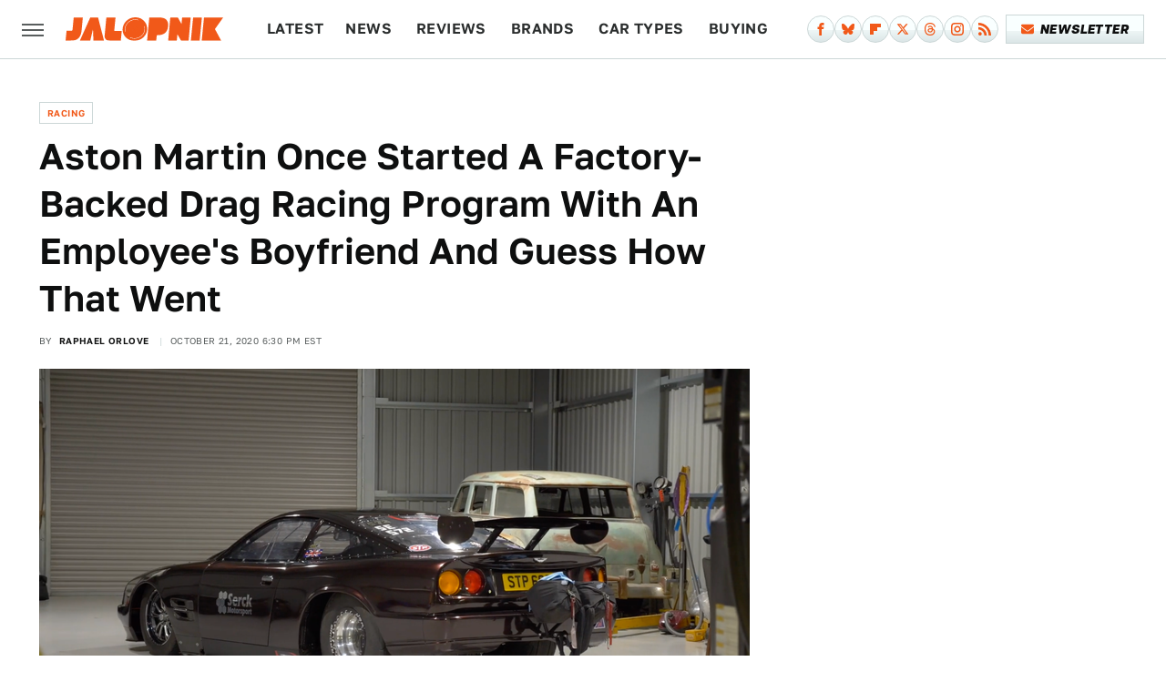

--- FILE ---
content_type: text/html;charset=UTF-8
request_url: https://www.jalopnik.com/aston-martin-once-started-a-factory-backed-drag-racing-1845443351/
body_size: 16610
content:
<!DOCTYPE html>
<html xmlns="http://www.w3.org/1999/xhtml" lang="en-US">
<head>
            
        <script type="text/javascript" async="async" data-noptimize="1" data-cfasync="false" src="https://scripts.mediavine.com/tags/jalopnik.js"></script>            <link rel="preload" href="/wp-content/themes/unified/css/article.jalopnik.min.css?design=3&v=1769008544" as="style"><link rel="preload" href="https://www.jalopnik.com/jalopnik/images/vjubjpq1fy0wkkwxprzr.jpg" as="image">
<link class="preloadFont" rel="preload" href="https://www.jalopnik.com/font/golos-text-regular.woff2" as="font" crossorigin>
<link class="preloadFont" rel="preload" href="https://www.jalopnik.com/font/golos-text-semibold.woff2" as="font" crossorigin>
<link class="preloadFont" rel="preload" href="https://www.jalopnik.com/font/articulat-cf-heavy-italic.woff2" as="font" crossorigin>

        <link rel="stylesheet" type="text/css" href="/wp-content/themes/unified/css/article.jalopnik.min.css?design=3&v=1769008544" />
        <meta http-equiv="Content-Type" content="text/html; charset=utf8" />
        <meta name="viewport" content="width=device-width, initial-scale=1.0">
        <meta http-equiv="Content-Security-Policy" content="block-all-mixed-content" />
        <meta http-equiv="X-UA-Compatible" content="IE=10" />
        
        
                <meta name="robots" content="max-image-preview:large">
        <meta name="thumbnail" content="https://www.jalopnik.com/jalopnik/images/vjubjpq1fy0wkkwxprzr.jpg">
        <title>Aston Martin Once Started A Factory-Backed Drag Racing Program With An Employee's Boyfriend And Guess How That Went</title>
        <meta name='description' content="The current Aston Martin DBS is a V12 supercoupe of terrifying speed. Indeed, it is a twin-turbo V12 rocketsled with over 700 horsepower. And it is nothing next to this Aston Martin Vantage from the early &lsquo;90s, complete with a fantastic backstory and 2,800 horsepower." />
        <meta property="mrf:tags" content="Content Type:Legacy Article;Primary Category:Racing;Category:Racing;Headline Approver:Unknown;Trello Board:Legacy" />
        
                <meta property="og:site_name" content="Jalopnik" />
        <meta property="og:title" content="Aston Martin Once Started A Factory-Backed Drag Racing Program With An Employee's Boyfriend And Guess How That Went - Jalopnik">
        <meta property="og:image" content="https://www.jalopnik.com/jalopnik/images/vjubjpq1fy0wkkwxprzr.jpg" />
        <meta property="og:description" content="The current Aston Martin DBS is a V12 supercoupe of terrifying speed. Indeed, it is a twin-turbo V12 rocketsled with over 700 horsepower. And it is nothing next to this Aston Martin Vantage from the early &lsquo;90s, complete with a fantastic backstory and 2,800 horsepower.">
        <meta property="og:type" content="article">
        <meta property="og:url" content="https://www.jalopnik.com/aston-martin-once-started-a-factory-backed-drag-racing-1845443351/">
                <meta name="twitter:title" content="Aston Martin Once Started A Factory-Backed Drag Racing Program With An Employee's Boyfriend And Guess How That Went - Jalopnik">
        <meta name="twitter:description" content="The current Aston Martin DBS is a V12 supercoupe of terrifying speed. Indeed, it is a twin-turbo V12 rocketsled with over 700 horsepower. And it is nothing next to this Aston Martin Vantage from the early &lsquo;90s, complete with a fantastic backstory and 2,800 horsepower.">
        <meta name="twitter:site" content="@jalopnik">
        <meta name="twitter:card" content="summary_large_image">
        <meta name="twitter:image" content="https://www.jalopnik.com/jalopnik/images/vjubjpq1fy0wkkwxprzr.jpg">
            <meta property="article:published_time" content="2020-10-21T18:30:00-05:00" />
    <meta property="article:modified_time" content="2020-10-21T18:30:02-05:00" />
    <meta property="article:author" content="Raphael Orlove" />
        
        <link rel="shortcut icon" href="https://www.jalopnik.com/img/jalopnik-favicon.png">
        <link rel="icon" href="https://www.jalopnik.com/img/jalopnik-favicon.png">
        <link rel="canonical" href="https://www.jalopnik.com/aston-martin-once-started-a-factory-backed-drag-racing-1845443351/"/>
        <link rel="alternate" type="application/rss+xml" title="Racing - Jalopnik" href="https://www.jalopnik.com/category/racing/feed/" />

        
        <script type="application/ld+json">{"@context":"http:\/\/schema.org","@type":"Article","mainEntityOfPage":{"@type":"WebPage","@id":"https:\/\/www.jalopnik.com\/aston-martin-once-started-a-factory-backed-drag-racing-1845443351\/","url":"https:\/\/www.jalopnik.com\/aston-martin-once-started-a-factory-backed-drag-racing-1845443351\/","breadcrumb":{"@type":"BreadcrumbList","itemListElement":[{"@type":"ListItem","position":1,"item":{"@id":"https:\/\/www.jalopnik.com\/category\/racing\/","name":"Racing"}}]}},"headline":"Aston Martin Once Started A Factory-Backed Drag Racing Program With An Employee&rsquo;s Boyfriend And Guess How That Went","image":{"@type":"ImageObject","url":"https:\/\/www.jalopnik.com\/jalopnik\/images\/vjubjpq1fy0wkkwxprzr.jpg"},"datePublished":"2020-10-21T18:30:00-05:00","dateModified":"2020-10-21T18:30:02-05:00","author":[{"@type":"Person","name":"Raphael Orlove","url":"https:\/\/www.jalopnik.com\/author\/orlove"}],"publisher":{"@type":"Organization","address":{"@type":"PostalAddress","streetAddress":"11787 Lantern Road #201","addressLocality":"Fishers","addressRegion":"IN","postalCode":"46038","addressCountry":"US"},"contactPoint":{"@type":"ContactPoint","telephone":"(908) 514-8038","contactType":"customer support","email":"staff@jalopnik.com"},"publishingPrinciples":"https:\/\/www.jalopnik.com\/policies\/","@id":"https:\/\/www.jalopnik.com\/","name":"Jalopnik","url":"https:\/\/www.jalopnik.com\/","logo":{"@type":"ImageObject","url":"https:\/\/www.jalopnik.com\/img\/jalopnik-meta-image-1280x720.png","caption":"Jalopnik Logo"},"description":"From cars to motorcycles, Jalopnik is your go-to site covering everything with an engine\u2014including automotive news, buying guides, and expert commentary from our staff.","sameAs":["https:\/\/www.facebook.com\/jalopnik","https:\/\/bsky.app\/profile\/jalopnik.bsky.social","https:\/\/flipboard.com\/@Jalopnik","https:\/\/twitter.com\/jalopnik","https:\/\/threads.net\/@jalopnik","https:\/\/www.instagram.com\/Jalopnik","https:\/\/subscribe.jalopnik.com\/newsletter"]},"description":"The current Aston Martin DBS is a V12 supercoupe of terrifying speed. Indeed, it is a twin-turbo V12 rocketsled with over 700 horsepower. And it is nothing next to this Aston Martin Vantage from the early &amp;lsquo;90s, complete with a fantastic backstory and 2,800 horsepower."}</script>
                </head>
<body>
<div id="wrapper">
    <div class="page-wrap">
        <header id="header" class="">
            <div class="nav-drop">
                <div class="jcf-scrollable">
                    <div class="aside-holder">
                                    <nav id="aside-nav">
                <div class="nav-top">
                    <div class="logo">
                        <a href="/" class="logo-holder">
                            <img src="https://www.jalopnik.com/img/jalopnik-RGB-logo-color.svg" alt="Jalopnik" width="173" height="26">
                        </a>
                        <a href="#" class="nav-opener close"></a>
                    </div>
                </div>
                
                <ul class="main-nav"><li class="navlink navlink-latest"><a href="/latest/?q=latest">Latest</a></li><li class="navlink navlink-news"><a href="/category/news/">News</a></li><li class="navlink navlink-reviews"><a href="/category/reviews/">Reviews</a><input type="checkbox" id="subnav-button-reviews"><label for="subnav-button-reviews"></label><ul class="main-nav"><li class="subnavlink navlink-first-drive"><a href="/category/first-drive/">First Drive</a></li></ul></li><li class="navlink navlink-brands"><a href="/category/brands/">Brands</a><input type="checkbox" id="subnav-button-brands"><label for="subnav-button-brands"></label><ul class="main-nav"><li class="subnavlink navlink-audi"><a href="/category/audi/">Audi</a></li><li class="subnavlink navlink-bmw"><a href="/category/bmw/">BMW</a></li><li class="subnavlink navlink-chevrolet"><a href="/category/chevrolet/">Chevrolet</a></li><li class="subnavlink navlink-ford"><a href="/category/ford/">Ford</a></li><li class="subnavlink navlink-honda"><a href="/category/honda/">Honda</a></li><li class="subnavlink navlink-hyundai"><a href="/category/hyundai/">Hyundai</a></li><li class="subnavlink navlink-porsche"><a href="/category/porsche/">Porsche</a></li><li class="subnavlink navlink-subaru"><a href="/category/subaru/">Subaru</a></li><li class="subnavlink navlink-tesla"><a href="/category/tesla/">Tesla</a></li><li class="subnavlink navlink-toyota"><a href="/category/toyota/">Toyota</a></li><li class="subnavlink navlink-volkswagen"><a href="/category/volkswagen/">Volkswagen</a></li></ul></li><li class="navlink navlink-car-types"><a href="/category/car-types/">Car Types</a><input type="checkbox" id="subnav-button-car-types"><label for="subnav-button-car-types"></label><ul class="main-nav"><li class="subnavlink navlink-suvs-and-crossovers"><a href="/category/suvs-and-crossovers/">SUVs and Crossovers</a></li><li class="subnavlink navlink-sedans"><a href="/category/sedans/">Sedans</a></li><li class="subnavlink navlink-sports-cars"><a href="/category/sports-cars/">Sports Cars</a></li><li class="subnavlink navlink-convertibles"><a href="/category/convertibles/">Convertibles</a></li><li class="subnavlink navlink-coupes"><a href="/category/coupes/">Coupes</a></li><li class="subnavlink navlink-truck-yeah"><a href="/category/truck-yeah/">Trucks</a></li><li class="subnavlink navlink-hatchbacks-minivans-vans"><a href="/category/hatchbacks-minivans-vans/">Hatchbacks, Minivans and Vans</a></li><li class="subnavlink navlink-evs-and-hybrids"><a href="/category/evs-and-hybrids/">EVs and Hybrids</a></li></ul></li><li class="navlink navlink-car-buying"><a href="/category/car-buying/">Buying</a><input type="checkbox" id="subnav-button-car-buying"><label for="subnav-button-car-buying"></label><ul class="main-nav"><li class="subnavlink navlink-car-buying-advice"><a href="/category/car-buying-advice/">Advice</a></li><li class="subnavlink navlink-found-for-sale"><a href="/category/found-for-sale/">Found For Sale</a></li></ul></li><li class="navlink navlink-car-culture"><a href="/category/car-culture/">Culture</a><input type="checkbox" id="subnav-button-car-culture"><label for="subnav-button-car-culture"></label><ul class="main-nav"><li class="subnavlink navlink-car-design"><a href="/category/car-design/">Car Design</a></li><li class="subnavlink navlink-concept-cars"><a href="/category/concept-cars/">Concept Cars</a></li><li class="subnavlink navlink-crashes"><a href="/category/crashes/">Crashes and Safety</a></li><li class="subnavlink navlink-crime"><a href="/category/crime/">Crime</a></li><li class="subnavlink navlink-jalopnik-explains"><a href="/category/jalopnik-explains/">Jalopnik Explains</a></li><li class="subnavlink navlink-jalopnik-investigates"><a href="/category/jalopnik-investigates/">Jalopnik Investigates</a></li><li class="subnavlink navlink-nice-price-or-no-dice"><a href="/category/nice-price-or-no-dice/">Nice Price or No Dice</a></li><li class="subnavlink navlink-nostalgia-you-can-taste"><a href="/category/nostalgia-you-can-taste/">Nostalgia You Can Taste</a></li><li class="subnavlink navlink-the-morning-shift"><a href="/category/the-morning-shift/">The Morning Shift</a></li><li class="subnavlink navlink-year-in-review"><a href="/category/year-in-review/">Year In Review</a></li><li class="subnavlink navlink-entertainment"><a href="/category/entertainment/">Entertainment</a></li><li class="subnavlink navlink-wrenching"><a href="/category/wrenching/">Wrenching</a></li><li class="subnavlink navlink-unpaved"><a href="/category/unpaved/">Unpaved</a></li></ul></li><li class="navlink navlink-tech"><a href="/category/tech/">Tech</a></li><li class="navlink navlink-beyond-cars"><a href="/category/beyond-cars/">Beyond Cars</a><input type="checkbox" id="subnav-button-beyond-cars"><label for="subnav-button-beyond-cars"></label><ul class="main-nav"><li class="subnavlink navlink-motorcycles"><a href="/category/motorcycles/">Motorcycles</a></li><li class="subnavlink navlink-spacelopnik"><a href="/category/spacelopnik/">Spacelopnik</a></li><li class="subnavlink navlink-transportation"><a href="/category/transportation/">Transportation</a></li></ul></li><li class="navlink navlink-racing"><a href="/category/racing/">Racing</a></li><li class="navlink navlink-events"><a href="/category/events/">Events</a><input type="checkbox" id="subnav-button-events"><label for="subnav-button-events"></label><ul class="main-nav"><li class="subnavlink navlink-ces"><a href="/category/ces/">CES</a></li><li class="subnavlink navlink-sema"><a href="/category/sema/">SEMA</a></li><li class="subnavlink navlink-detroit-auto-show"><a href="/category/detroit-auto-show/">Detroit Auto Show</a></li><li class="subnavlink navlink-frankfurt-auto-show"><a href="/category/frankfurt-auto-show/">Frankfurt Auto Show</a></li><li class="subnavlink navlink-geneva-auto-show"><a href="/category/geneva-auto-show/">Geneva Auto Show</a></li><li class="subnavlink navlink-la-auto-show"><a href="/category/la-auto-show/">LA Auto Show</a></li><li class="subnavlink navlink-new-york-auto-show"><a href="/category/new-york-auto-show/">New York Auto Show</a></li><li class="subnavlink navlink-tokyo-auto-show"><a href="/category/tokyo-auto-show/">Tokyo Auto Show</a></li><li class="subnavlink navlink-rebelle-rally"><a href="/category/rebelle-rally/">Rebelle Rally</a></li></ul></li><li class="navlink navlink-qotd"><a href="/category/qotd/">QOTD</a></li><li class="navlink navlink-features"><a href="/category/features/">Features</a></li></ul>        <ul class="social-buttons">
            <li><a href="http://www.facebook.com/jalopnik" target="_blank" title="Facebook" aria-label="Facebook"><svg class="icon"><use xlink:href="#facebook"></use></svg></a></li><li><a href="https://bsky.app/profile/jalopnik.bsky.social" target="_blank" title="Bluesky" aria-label="Bluesky"><svg class="icon"><use xlink:href="#bluesky"></use></svg></a></li><li><a href="https://flipboard.com/@Jalopnik" target="_blank" title="Flipboard" aria-label="Flipboard"><svg class="icon"><use xlink:href="#flipboard"></use></svg></a></li><li><a href="https://twitter.com/jalopnik" target="_blank" title="Twitter" aria-label="Twitter"><svg class="icon"><use xlink:href="#twitter"></use></svg></a></li><li><a href="https://www.threads.net/@jalopnik" target="_blank" title="Threads" aria-label="Threads"><svg class="icon"><use xlink:href="#threads"></use></svg></a></li><li><a href="https://www.instagram.com/Jalopnik" target="_blank" title="Instagram" aria-label="Instagram"><svg class="icon"><use xlink:href="#instagram"></use></svg></a></li><li><a href="/feed/" target="_blank" title="RSS" aria-label="RSS"><svg class="icon"><use xlink:href="#rss"></use></svg></a></li>
            
            <li class="menu-btn newsletter-btn"><a href="https://subscribe.jalopnik.com/newsletter?utm_source=jalopnik&utm_medium=side-nav" target="_blank" title="Newsletter" aria-label="Newsletter"><svg class="icon"><use xlink:href="#revue"></use></svg>Newsletter</a></li>
        </ul>            <ul class="info-links">
                <li class="info-link first-info-link"><a href="/about/">About</a></li>
                <li class="info-link"><a href="/policies/">Editorial Policies</a></li>
                <li class="info-link"><a href="/reviews-policy-guidelines/">Reviews Policy</a></li>
                
                <li class="info-link"><a href="https://www.jalopnik.com/privacy-policy/" target="_blank">Privacy Policy</a></a>
                <li class="info-link"><a href="https://www.static.com/terms" target="_blank">Terms of Use</a></li>
            </ul>
            </nav>                        <div class="nav-bottom">
                            <span class="copyright-info">&copy; 2026                                <a href="https://www.static.com/" target="_blank">Static Media</a>. All Rights Reserved
                            </span>
                        </div>
                    </div>
                </div>
            </div>
            <div id="bg"></div>
         
            <div id="header-container">
                <div id="hamburger-holder">
                    <div class="hamburger nav-opener"></div>
                </div>

                    <div id="logo" class="top-nav-standard">
        <a href="/"><img src="https://www.jalopnik.com/img/jalopnik-RGB-logo-color.svg" alt="Jalopnik" width="173" height="26"></a>
    </div>
                <div id="logo-icon" class="top-nav-scrolled">
                    <a href="/" >
                        <img src="https://www.jalopnik.com/img/jalopnik-RGB-icon-color.svg" alt="Jalopnik" width="24" height="40">                    </a>
                </div>

                <div id="top-nav-title" class="top-nav-scrolled">Aston Martin Once Started A Factory-Backed Drag Racing Program With An Employee's Boyfriend And Guess How That Went</div>

                            <div id="top-nav" class="top-nav-standard">
                <nav id="top-nav-holder">
                    
                    <a href="/latest/?q=latest" class="navlink-latest">Latest</a><a href="/category/news/" class="navlink-news">News</a>
<a href="/category/reviews/" class="navlink-reviews">Reviews</a>
<a href="/category/brands/" class="navlink-brands">Brands</a>
<a href="/category/car-types/" class="navlink-car-types">Car Types</a>
<a href="/category/car-buying/" class="navlink-car-buying">Buying</a>
<a href="/category/car-culture/" class="navlink-car-culture">Culture</a>
<a href="/category/tech/" class="navlink-tech">Tech</a>
<a href="/category/beyond-cars/" class="navlink-beyond-cars">Beyond Cars</a>
<a href="/category/racing/" class="navlink-racing">Racing</a>
<a href="/category/qotd/" class="navlink-qotd">QOTD</a>
<a href="/category/features/" class="navlink-features">Features</a>

                </nav>
            </div>                <svg width="0" height="0" class="hidden">
            <symbol version="1.1" xmlns="http://www.w3.org/2000/svg" viewBox="0 0 16 16" id="rss">
    <path d="M2.13 11.733c-1.175 0-2.13 0.958-2.13 2.126 0 1.174 0.955 2.122 2.13 2.122 1.179 0 2.133-0.948 2.133-2.122-0-1.168-0.954-2.126-2.133-2.126zM0.002 5.436v3.067c1.997 0 3.874 0.781 5.288 2.196 1.412 1.411 2.192 3.297 2.192 5.302h3.080c-0-5.825-4.739-10.564-10.56-10.564zM0.006 0v3.068c7.122 0 12.918 5.802 12.918 12.932h3.076c0-8.82-7.176-16-15.994-16z"></path>
</symbol>
        <symbol xmlns="http://www.w3.org/2000/svg" viewBox="0 0 512 512" id="twitter">
    <path d="M389.2 48h70.6L305.6 224.2 487 464H345L233.7 318.6 106.5 464H35.8L200.7 275.5 26.8 48H172.4L272.9 180.9 389.2 48zM364.4 421.8h39.1L151.1 88h-42L364.4 421.8z"></path>
</symbol>
        <symbol xmlns="http://www.w3.org/2000/svg" viewBox="0 0 32 32" id="facebook">
    <path d="M19 6h5V0h-5c-3.86 0-7 3.14-7 7v3H8v6h4v16h6V16h5l1-6h-6V7c0-.542.458-1 1-1z"></path>
</symbol>
        <symbol xmlns="http://www.w3.org/2000/svg" viewBox="0 0 14 14" id="flipboard">
    <path d="m 6.9999999,0.99982 5.9993001,0 0,1.99835 0,1.99357 -1.993367,0 -1.9980673,0 -0.014998,1.99357 -0.01,1.99835 -1.9980669,0.01 -1.9933674,0.0146 -0.014998,1.99835 -0.01,1.99357 -1.9834686,0 -1.9836686,0 0,-6.00006 0,-5.99994 5.9992001,0 z"></path>
</symbol>
        <symbol viewBox="0 0 24 24" xmlns="http://www.w3.org/2000/svg" id="instagram">
    <path d="M17.3183118,0.0772036939 C18.5358869,0.132773211 19.3775594,0.311686093 20.156489,0.614412318 C20.9357539,0.917263935 21.5259307,1.30117806 22.1124276,1.88767349 C22.6988355,2.47414659 23.0827129,3.06422396 23.3856819,3.84361655 C23.688357,4.62263666 23.8672302,5.46418415 23.9227984,6.68172489 C23.9916356,8.19170553 24,8.72394829 24,11.9999742 C24,15.2760524 23.9916355,15.808302 23.9227954,17.3182896 C23.8672306,18.5358038 23.6883589,19.3773584 23.3855877,20.1566258 C23.0826716,20.9358162 22.6987642,21.5259396 22.1124276,22.1122749 C21.5259871,22.6987804 20.9357958,23.0827198 20.1563742,23.3856323 C19.3772192,23.6883583 18.5357324,23.8672318 17.3183209,23.9227442 C15.8086874,23.9916325 15.2765626,24 12,24 C8.72343739,24 8.19131258,23.9916325 6.68172382,23.9227463 C5.46426077,23.8672314 4.62270711,23.6883498 3.84342369,23.3855738 C3.0641689,23.0827004 2.47399369,22.6987612 1.88762592,22.1123283 C1.30117312,21.525877 0.91721975,20.9357071 0.614318116,20.1563835 C0.311643016,19.3773633 0.132769821,18.5358159 0.0772038909,17.3183251 C0.0083529426,15.8092887 0,15.2774634 0,11.9999742 C0,8.7225328 0.00835296697,8.19071076 0.0772047368,6.68165632 C0.132769821,5.46418415 0.311643016,4.62263666 0.614362729,3.84350174 C0.91719061,3.06430165 1.30113536,2.4741608 1.88757245,1.88772514 C2.47399369,1.30123879 3.0641689,0.917299613 3.84345255,0.614414972 C4.62236201,0.311696581 5.46409415,0.132773979 6.68163888,0.0772035898 C8.19074867,0.00835221992 8.72252573,0 12,0 C15.2774788,0 15.8092594,0.00835235053 17.3183118,0.0772036939 Z M12,2.66666667 C8.75959504,2.66666667 8.26400713,2.67445049 6.80319929,2.74109814 C5.87614637,2.78341009 5.31952221,2.90172878 4.80947575,3.09995521 C4.37397765,3.26922052 4.09725505,3.44924273 3.77324172,3.77329203 C3.44916209,4.09737087 3.26913181,4.37408574 3.09996253,4.80937168 C2.90169965,5.31965737 2.78340891,5.87618164 2.74109927,6.80321713 C2.67445122,8.26397158 2.66666667,8.75960374 2.66666667,11.9999742 C2.66666667,15.2403924 2.67445121,15.7360281 2.74109842,17.1967643 C2.78340891,18.1238184 2.90169965,18.6803426 3.09990404,19.1904778 C3.26914133,19.6259017 3.44919889,19.9026659 3.77329519,20.2267614 C4.09725505,20.5507573 4.37397765,20.7307795 4.80932525,20.8999863 C5.31971515,21.0982887 5.87621193,21.2165784 6.80323907,21.2588497 C8.26460439,21.3255353 8.76051223,21.3333333 12,21.3333333 C15.2394878,21.3333333 15.7353956,21.3255353 17.1968056,21.2588476 C18.123775,21.216579 18.6802056,21.0982995 19.1905083,20.9000309 C19.6260288,20.7307713 19.9027426,20.5507596 20.2267583,20.226708 C20.5507492,19.9027179 20.7308046,19.6259456 20.9000375,19.1906283 C21.0983009,18.6803412 21.2165908,18.1238118 21.2588986,17.196779 C21.3255376,15.7350718 21.3333333,15.2390126 21.3333333,11.9999742 C21.3333333,8.76098665 21.3255376,8.26493375 21.2589016,6.80323567 C21.2165911,5.87618164 21.0983004,5.31965737 20.9001178,4.80957831 C20.7308131,4.37403932 20.550774,4.09729207 20.2267583,3.77324038 C19.9027658,3.44924868 19.6260264,3.26922777 19.1905015,3.09996643 C18.6803988,2.90171817 18.1238378,2.78341062 17.1967608,2.74109868 C15.7359966,2.67445057 15.2404012,2.66666667 12,2.66666667 Z M12,18.2222222 C8.56356156,18.2222222 5.77777778,15.4364384 5.77777778,12 C5.77777778,8.56356156 8.56356156,5.77777778 12,5.77777778 C15.4364384,5.77777778 18.2222222,8.56356156 18.2222222,12 C18.2222222,15.4364384 15.4364384,18.2222222 12,18.2222222 Z M12,15.5555556 C13.9636791,15.5555556 15.5555556,13.9636791 15.5555556,12 C15.5555556,10.0363209 13.9636791,8.44444444 12,8.44444444 C10.0363209,8.44444444 8.44444444,10.0363209 8.44444444,12 C8.44444444,13.9636791 10.0363209,15.5555556 12,15.5555556 Z M18.2222222,7.11111111 C17.4858426,7.11111111 16.8888889,6.51415744 16.8888889,5.77777778 C16.8888889,5.04139811 17.4858426,4.44444444 18.2222222,4.44444444 C18.9586019,4.44444444 19.5555556,5.04139811 19.5555556,5.77777778 C19.5555556,6.51415744 18.9586019,7.11111111 18.2222222,7.11111111 Z"/>
</symbol>
         <symbol xmlns="http://www.w3.org/2000/svg" viewBox="0 0 448 512" id="linkedin">
    <path d="M100.3 448H7.4V148.9h92.9zM53.8 108.1C24.1 108.1 0 83.5 0 53.8a53.8 53.8 0 0 1 107.6 0c0 29.7-24.1 54.3-53.8 54.3zM447.9 448h-92.7V302.4c0-34.7-.7-79.2-48.3-79.2-48.3 0-55.7 37.7-55.7 76.7V448h-92.8V148.9h89.1v40.8h1.3c12.4-23.5 42.7-48.3 87.9-48.3 94 0 111.3 61.9 111.3 142.3V448z"/>
</symbol>
        <symbol xmlns="http://www.w3.org/2000/svg" viewBox="0 0 240.1 113.49" id="muckrack">
    <path class="b" d="M223.2,73.59c11.2-7.6,16.8-20.3,16.9-33.3C240.1,20.39,226.8.09,199.4.09c-8.35-.1-18.27-.1-28.14-.07-9.86.02-19.66.07-27.76.07v113.4h29.6v-35h17l17.1,35h30.6l.8-5-18.7-33.4c2.5-.8,3.3-1.5,3.3-1.5ZM199,54.29h-25.8v-29.7h25.8c8.4,0,12.3,7.4,12.3,14.6s-4.1,15.1-12.3,15.1Z"/><polygon class="b" points="0 .14 10.9 .14 64.5 49.24 117.9 .14 129.3 .14 129.3 113.34 99.7 113.34 99.7 54.24 66.1 83.74 62.7 83.74 29.6 54.24 29.6 113.34 0 113.34 0 .14"/>
</symbol>
        <symbol xmlns="http://www.w3.org/2000/svg" viewBox="7 2 2 12" id="youtube">
    <path d="M15.841 4.8c0 0-0.156-1.103-0.637-1.587-0.609-0.637-1.291-0.641-1.603-0.678-2.237-0.163-5.597-0.163-5.597-0.163h-0.006c0 0-3.359 0-5.597 0.163-0.313 0.038-0.994 0.041-1.603 0.678-0.481 0.484-0.634 1.587-0.634 1.587s-0.159 1.294-0.159 2.591v1.213c0 1.294 0.159 2.591 0.159 2.591s0.156 1.103 0.634 1.588c0.609 0.637 1.409 0.616 1.766 0.684 1.281 0.122 5.441 0.159 5.441 0.159s3.363-0.006 5.6-0.166c0.313-0.037 0.994-0.041 1.603-0.678 0.481-0.484 0.637-1.588 0.637-1.588s0.159-1.294 0.159-2.591v-1.213c-0.003-1.294-0.162-2.591-0.162-2.591zM6.347 10.075v-4.497l4.322 2.256-4.322 2.241z"></path>
</symbol>
        <symbol xmlns="http://www.w3.org/2000/svg" viewBox="0 0 512 512" id="pinterest">
    <g>
    <path d="M220.646,338.475C207.223,408.825,190.842,476.269,142.3,511.5
            c-14.996-106.33,21.994-186.188,39.173-270.971c-29.293-49.292,3.518-148.498,65.285-124.059
            c76.001,30.066-65.809,183.279,29.38,202.417c99.405,19.974,139.989-172.476,78.359-235.054
            C265.434-6.539,95.253,81.775,116.175,211.161c5.09,31.626,37.765,41.22,13.062,84.884c-57.001-12.65-74.005-57.6-71.822-117.533
            c3.53-98.108,88.141-166.787,173.024-176.293c107.34-12.014,208.081,39.398,221.991,140.376
            c15.67,113.978-48.442,237.412-163.23,228.529C258.085,368.704,245.023,353.283,220.646,338.475z">
    </path>
    </g>
</symbol>
        <symbol xmlns="http://www.w3.org/2000/svg" viewBox="0 0 32 32" id="tiktok">
    <path d="M 22.472559,-3.8146973e-6 C 23.000559,4.5408962 25.535059,7.2481962 29.941559,7.5361962 v 5.1073998 c -2.5536,0.2496 -4.7905,-0.5856 -7.3922,-2.1601 v 9.5523 c 0,12.1348 -13.2292004,15.927 -18.5478004,7.2291 -3.4177,-5.597 -1.3248,-15.4181 9.6387004,-15.8117 v 5.3857 c -0.8352,0.1344 -1.728,0.3456 -2.5441,0.6241 -2.4384004,0.8256 -3.8209004,2.3712 -3.4369004,5.0977 0.7392,5.2226 10.3204004,6.7682 9.5235004,-3.4369 V 0.00959619 h 5.2898 z" />
</symbol>
        <symbol xmlns="http://www.w3.org/2000/svg" viewBox="0 0 32 32" id="twitch">
    <path d="M3 0l-3 5v23h8v4h4l4-4h5l9-9v-19h-27zM26 17l-5 5h-5l-4 4v-4h-6v-18h20v13z"></path><path d="M19 8h3v8h-3v-8z"></path><path d="M13 8h3v8h-3v-8z"></path>
</symbol>
        <symbol xmlns="http://www.w3.org/2000/svg" viewBox="0 0 512.016 512.016" id="snapchat" >
    <g>
        <g>
            <path d="M500.459,375.368c-64.521-10.633-93.918-75.887-97.058-83.294c-0.06-0.145-0.307-0.666-0.375-0.819
                c-3.234-6.571-4.036-11.904-2.347-15.838c3.388-8.013,17.741-12.553,26.931-15.462c2.586-0.836,5.009-1.604,6.938-2.372
                c18.586-7.339,27.913-16.717,27.716-27.895c-0.179-8.866-7.134-17.007-17.434-20.651c-3.55-1.485-7.774-2.295-11.887-2.295
                c-2.842,0-7.066,0.401-11.102,2.287c-7.868,3.678-14.865,5.658-20.156,5.888c-2.355-0.094-4.139-0.486-5.427-0.922
                c0.162-2.79,0.35-5.658,0.529-8.585l0.094-1.493c2.193-34.807,4.915-78.123-6.673-104.081
                c-34.27-76.834-106.999-82.807-128.478-82.807l-10.018,0.094c-21.436,0-94.029,5.965-128.265,82.756
                c-11.614,26.018-8.866,69.316-6.664,104.115c0.213,3.422,0.427,6.758,0.614,10.01c-1.468,0.503-3.584,0.947-6.46,0.947
                c-6.161,0-13.542-1.997-21.931-5.922c-12.126-5.683-34.295,1.911-37.291,17.647c-1.63,8.516,1.801,20.796,27.383,30.908
                c1.988,0.785,4.489,1.587,7.561,2.56c8.576,2.722,22.929,7.27,26.325,15.266c1.681,3.951,0.879,9.284-2.662,16.512
                c-1.263,2.944-31.65,72.124-98.765,83.174c-6.963,1.143-11.93,7.322-11.537,14.353c0.111,1.954,0.563,3.917,1.399,5.897
                c5.641,13.193,27.119,22.349,67.55,28.766c0.887,2.295,1.92,7.006,2.509,9.737c0.853,3.9,1.749,7.927,2.97,12.1
                c1.229,4.224,4.881,11.307,15.445,11.307c3.575,0,7.714-0.811,12.211-1.681c6.468-1.271,15.309-2.995,26.274-2.995
                c6.084,0,12.416,0.546,18.825,1.604c12.092,2.005,22.699,9.506,35.004,18.202c18.116,12.809,34.586,22.605,67.524,22.605
                c0.87,0,1.732-0.026,2.577-0.085c1.22,0.06,2.449,0.085,3.695,0.085c28.851,0,54.246-7.62,75.494-22.63
                c11.742-8.311,22.835-16.162,34.935-18.176c6.426-1.058,12.766-1.604,18.85-1.604c10.513,0,18.901,1.348,26.385,2.816
                c5.06,0.998,9.02,1.476,12.672,1.476c7.373,0,12.8-4.053,14.874-11.127c1.195-4.113,2.091-8.021,2.961-12.015
                c0.461-2.125,1.57-7.211,2.509-9.66c39.851-6.34,60.203-15.138,65.835-28.297c0.845-1.894,1.34-3.9,1.476-6.033
                C512.372,382.707,507.422,376.529,500.459,375.368z"/>
        </g>
    </g>
</symbol>
        <symbol xmlns="http://www.w3.org/2000/svg" viewBox="0 0 192 192" id="threads">
    <path d="M141.537 88.9883C140.71 88.5919 139.87 88.2104 139.019 87.8451C137.537 60.5382 122.616 44.905 97.5619 44.745C97.4484 44.7443 97.3355 44.7443 97.222 44.7443C82.2364 44.7443 69.7731 51.1409 62.102 62.7807L75.881 72.2328C81.6116 63.5383 90.6052 61.6848 97.2286 61.6848C97.3051 61.6848 97.3819 61.6848 97.4576 61.6855C105.707 61.7381 111.932 64.1366 115.961 68.814C118.893 72.2193 120.854 76.925 121.825 82.8638C114.511 81.6207 106.601 81.2385 98.145 81.7233C74.3247 83.0954 59.0111 96.9879 60.0396 116.292C60.5615 126.084 65.4397 134.508 73.775 140.011C80.8224 144.663 89.899 146.938 99.3323 146.423C111.79 145.74 121.563 140.987 128.381 132.296C133.559 125.696 136.834 117.143 138.28 106.366C144.217 109.949 148.617 114.664 151.047 120.332C155.179 129.967 155.42 145.8 142.501 158.708C131.182 170.016 117.576 174.908 97.0135 175.059C74.2042 174.89 56.9538 167.575 45.7381 153.317C35.2355 139.966 29.8077 120.682 29.6052 96C29.8077 71.3178 35.2355 52.0336 45.7381 38.6827C56.9538 24.4249 74.2039 17.11 97.0132 16.9405C119.988 17.1113 137.539 24.4614 149.184 38.788C154.894 45.8136 159.199 54.6488 162.037 64.9503L178.184 60.6422C174.744 47.9622 169.331 37.0357 161.965 27.974C147.036 9.60668 125.202 0.195148 97.0695 0H96.9569C68.8816 0.19447 47.2921 9.6418 32.7883 28.0793C19.8819 44.4864 13.2244 67.3157 13.0007 95.9325L13 96L13.0007 96.0675C13.2244 124.684 19.8819 147.514 32.7883 163.921C47.2921 182.358 68.8816 191.806 96.9569 192H97.0695C122.03 191.827 139.624 185.292 154.118 170.811C173.081 151.866 172.51 128.119 166.26 113.541C161.776 103.087 153.227 94.5962 141.537 88.9883ZM98.4405 129.507C88.0005 130.095 77.1544 125.409 76.6196 115.372C76.2232 107.93 81.9158 99.626 99.0812 98.6368C101.047 98.5234 102.976 98.468 104.871 98.468C111.106 98.468 116.939 99.0737 122.242 100.233C120.264 124.935 108.662 128.946 98.4405 129.507Z" />
</symbol>
        <symbol xmlns="http://www.w3.org/2000/svg" viewBox="0 0 512 512" id="bluesky">
    <path d="M111.8 62.2C170.2 105.9 233 194.7 256 242.4c23-47.6 85.8-136.4 144.2-180.2c42.1-31.6 110.3-56 110.3 21.8c0 15.5-8.9 130.5-14.1 149.2C478.2 298 412 314.6 353.1 304.5c102.9 17.5 129.1 75.5 72.5 133.5c-107.4 110.2-154.3-27.6-166.3-62.9l0 0c-1.7-4.9-2.6-7.8-3.3-7.8s-1.6 3-3.3 7.8l0 0c-12 35.3-59 173.1-166.3 62.9c-56.5-58-30.4-116 72.5-133.5C100 314.6 33.8 298 15.7 233.1C10.4 214.4 1.5 99.4 1.5 83.9c0-77.8 68.2-53.4 110.3-21.8z"/>
</symbol>
        <symbol xmlns="http://www.w3.org/2000/svg" viewBox="0 0 618 478" id="google">
    <path d="M617.84 456.59C617.82 467.86 608.68 477 597.41 477.02H20.43C9.16 477 0.02 467.86 0 456.59V20.43C0.02 9.16 9.16 0.02 20.43 0H597.41C608.68 0.02 617.82 9.16 617.84 20.43V456.59ZM516.79 342.6V302.74C516.79 301.26 515.59 300.06 514.11 300.06H335.02V345.46H514.11C515.61 345.44 516.82 344.2 516.79 342.7C516.79 342.67 516.79 342.64 516.79 342.6ZM544.02 256.35V216.31C544.04 214.83 542.86 213.61 541.38 213.59C541.37 213.59 541.35 213.59 541.34 213.59H335.02V258.99H541.34C542.79 259.02 543.99 257.86 544.02 256.41C544.02 256.36 544.02 256.32 544.02 256.27V256.36V256.35ZM516.79 170.1V129.88C516.79 128.4 515.59 127.2 514.11 127.2H335.02V172.6H514.11C515.56 172.58 516.74 171.42 516.79 169.97V170.11V170.1ZM180.59 218.08V258.93H239.6C234.74 283.9 212.77 302.01 180.59 302.01C144.24 300.72 115.81 270.2 117.11 233.84C118.34 199.3 146.05 171.59 180.59 170.36C196.12 170.1 211.13 175.97 222.35 186.7L253.49 155.6C233.78 137.06 207.65 126.88 180.59 127.18C120.42 127.18 71.64 175.96 71.64 236.13C71.64 296.3 120.42 345.08 180.59 345.08C240.76 345.08 285 300.82 285 238.49C284.96 231.59 284.39 224.69 283.27 217.88L180.59 218.06V218.08Z"/>
</symbol>
        <symbol id="website" viewBox="0 0 17 17" xmlns="http://www.w3.org/2000/svg">
    <path fill-rule="evenodd" clip-rule="evenodd" d="M1.91041 1.47245C3.56879 -0.185927 6.25755 -0.185927 7.91592 1.47245L10.9186 4.47521C12.577 6.13361 12.577 8.82231 10.9186 10.4807C10.5041 10.8954 9.83185 10.8954 9.41728 10.4807C9.00271 10.0661 9.00271 9.39389 9.41728 8.97932C10.2465 8.15019 10.2465 6.80573 9.41728 5.97659L6.41454 2.97383C5.58535 2.14465 4.24097 2.14465 3.41178 2.97383C2.58261 3.80302 2.58261 5.1474 3.41178 5.97659L4.16248 6.72728C4.57708 7.14185 4.57707 7.81407 4.16248 8.22864C3.74789 8.64321 3.07569 8.64321 2.6611 8.22864L1.91041 7.47796C0.252031 5.81959 0.252031 3.13083 1.91041 1.47245ZM7.91592 5.9766C8.33049 6.39116 8.33049 7.06339 7.91592 7.47796C7.08678 8.3072 7.08678 9.65155 7.91592 10.4807L10.9186 13.4835C11.7479 14.3127 13.0922 14.3127 13.9215 13.4835C14.7506 12.6543 14.7506 11.3099 13.9215 10.4807L13.1708 9.73C12.7561 9.31544 12.7561 8.64321 13.1708 8.22864C13.5854 7.81407 14.2575 7.81407 14.6722 8.22864L15.4228 8.97932C17.0812 10.6377 17.0812 13.3265 15.4228 14.9849C13.7645 16.6433 11.0757 16.6433 9.41728 14.9849L6.41455 11.9822C4.75618 10.3238 4.75618 7.63498 6.41455 5.9766C6.82912 5.562 7.50135 5.562 7.91592 5.9766Z"/>
</symbol>
            <symbol xmlns="http://www.w3.org/2000/svg" viewBox="0 0 512 512" id="revue">
        <path d="M48 64C21.5 64 0 85.5 0 112c0 15.1 7.1 29.3 19.2 38.4L236.8 313.6c11.4 8.5 27 8.5 38.4 0L492.8 150.4c12.1-9.1 19.2-23.3 19.2-38.4c0-26.5-21.5-48-48-48H48zM0 176V384c0 35.3 28.7 64 64 64H448c35.3 0 64-28.7 64-64V176L294.4 339.2c-22.8 17.1-54 17.1-76.8 0L0 176z"/>
    </symbol>
        
        
        
        <symbol xmlns="http://www.w3.org/2000/svg" viewBox="0 0 16 16" id="advertise">
            <g clip-path="url(#clip0_1911_5435)">
            <path fill-rule="evenodd" clip-rule="evenodd" d="M12 1.40497L2.26973 4.27073L0 2.34144V12.6558L2.26967 10.7271L3.84476 11.191V14.1933C3.84529 15.229 4.55813 16.067 5.43904 16.0676H9.23405C9.67247 16.0682 10.0745 15.8571 10.3609 15.5183C10.6488 15.1814 10.8284 14.709 10.8278 14.1932V13.2478L12 13.593V1.40497ZM5.09306 14.5997C5.00434 14.4935 4.95039 14.3537 4.94986 14.1932V11.5168L9.72281 12.9219V14.1932C9.72227 14.3537 9.66885 14.4935 9.5796 14.5997C9.48985 14.7047 9.37052 14.7676 9.23409 14.7676H5.4391C5.30214 14.7676 5.18281 14.7047 5.09306 14.5997Z" />
            <path d="M13 1.11045L17 -0.067627V15.0654L13 13.8875V1.11045Z" />
            </g>
            <defs>
            <clipPath id="clip0_1911_5435">
            <rect width="16" height="16" fill="white"/>
            </clipPath>
            </defs>
        </symbol>
    
</svg>                    <nav id="social-nav-holder" class="top-nav-standard">
        <ul class="social-buttons">
            <li><a href="http://www.facebook.com/jalopnik" target="_blank" title="Facebook" aria-label="Facebook"><svg class="icon"><use xlink:href="#facebook"></use></svg></a></li><li><a href="https://bsky.app/profile/jalopnik.bsky.social" target="_blank" title="Bluesky" aria-label="Bluesky"><svg class="icon"><use xlink:href="#bluesky"></use></svg></a></li><li><a href="https://flipboard.com/@Jalopnik" target="_blank" title="Flipboard" aria-label="Flipboard"><svg class="icon"><use xlink:href="#flipboard"></use></svg></a></li><li><a href="https://twitter.com/jalopnik" target="_blank" title="Twitter" aria-label="Twitter"><svg class="icon"><use xlink:href="#twitter"></use></svg></a></li><li><a href="https://www.threads.net/@jalopnik" target="_blank" title="Threads" aria-label="Threads"><svg class="icon"><use xlink:href="#threads"></use></svg></a></li><li><a href="https://www.instagram.com/Jalopnik" target="_blank" title="Instagram" aria-label="Instagram"><svg class="icon"><use xlink:href="#instagram"></use></svg></a></li><li><a href="/feed/" target="_blank" title="RSS" aria-label="RSS"><svg class="icon"><use xlink:href="#rss"></use></svg></a></li>
            
            <li class="menu-btn newsletter-btn"><a href="https://subscribe.jalopnik.com/newsletter?utm_source=jalopnik&utm_medium=top-nav" target="_blank" title="Newsletter" aria-label="Newsletter"><svg class="icon"><use xlink:href="#revue"></use></svg>Newsletter</a></li>
        </ul>
    </nav>
                                <div id="top-nav-share" class="top-nav-scrolled"></div>
	                        </div>
            <div id="is-tablet"></div>
            <div id="is-mobile"></div>
        </header>
<main id="main" role="main" class="infinite gallery" data-post-type="articles">
    <div class="holder">
        <div id="content" class="article">
            

            <article class="news-post">
    
    
    <ul class="breadcrumbs"><li><a href="/category/racing/">Racing</a></li></ul>
                <div class="news-article">
                <h1 class="title-gallery" data-post-id="1845443351" id="title-gallery" data-author="Raphael Orlove" data-category="racing" data-content_type="Legacy Article" data-mod_date="2020-10-21" data-layout="Infinite" data-post_id="1845443351" data-pub_date="2020-10-21" data-day="Wednesday" data-dayhour="Wednesday-7PM" data-pubhour="7PM" data-num_slides="3" data-num_words="600" data-pitcher="Unknown" data-trello_board="Legacy" data-intent="Legacy" data-ideation="Legacy" data-importanttopic="False">Aston Martin Once Started A Factory-Backed Drag Racing Program With An Employee's Boyfriend And Guess How That Went</h1>
            </div>

    
                <div class="news-article">
                
                <div class="byline-container">
    <div class="byline-text-wrap">
        <span class="byline-by">By</span> 
        <span class="byline-author"><a href="/author/orlove/" class="byline-author">Raphael Orlove</a></span>
        <span class="byline-timestamp"><time datetime="2020-10-21T18:30:00-05:00">October 21, 2020  6:30 pm EST</time></span>
    </div>
</div>
                                <div class="slide-key image-holder gallery-image-holder credit-image-wrap " data-post-url="https://www.jalopnik.com/aston-martin-once-started-a-factory-backed-drag-racing-1845443351/" data-post-title="Aston Martin Once Started A Factory-Backed Drag Racing Program With An Employee’s Boyfriend And Guess How That Went" data-slide-num="" data-post-id="1845443351">
                         
                                             <picture class="legacy-image" id="pdc234a25cf95ed244ead5c7590adb956">
                        <source media="(min-width: 429px)" srcset="https://www.jalopnik.com/jalopnik/images/vjubjpq1fy0wkkwxprzr.webp" type="image/webp">
                        <source media="(max-width: 428px)" srcset="https://www.jalopnik.com/jalopnik/images/vjubjpq1fy0wkkwxprzr.sm.webp" type="image/webp">
                        <img class="gallery-image" src="https://www.jalopnik.com/jalopnik/images/vjubjpq1fy0wkkwxprzr.jpg" alt="">
                    </source></source></picture>
                    <span class="gallery-image-credit">The Late Brake Show</span>
                                        <style>
                        #pdc234a25cf95ed244ead5c7590adb956, #pdc234a25cf95ed244ead5c7590adb956 img {
                            aspect-ratio: 2669/1501;
                            height: auto;
                        }                    
                    </style>
                    </div>
				            <div class="columns-holder ">
                
                
                <p>The current Aston Martin DBS is a V12 supercoupe of terrifying speed. Indeed, it is a twin-turbo V12 rocketsled with over 700 horsepower. And it is nothing next to this Aston Martin Vantage from the early '90s, complete with a fantastic backstory and 2,800 horsepower.</p>
<p>Today's Aston Martins really are wonderful cars. They're perfectly tame at any kind of normal speed, with emissions-compliant V8s and V12s, and leather-lined interiors trimmed by, presumably, a person who had only ever previously made brogues.</p>
<p>They are handsome and refined, as one would hope and expect.</p>
<p>But we should not let the wonder of our current Astons dim the star of the greatest period in Aston's history: <a href="https://jalopnik.com/when-aston-martin-built-the-most-powerful-and-stupid-1652378434" target="_blank">the Stupid Era</a>, when the company was designing cars on mahogany bucks and twin-supercharging ancient engines into the most powerful cars on sale. The good days. The '90s.</p>

            </div>
            </div>
<aside class="ossum-recommendation">
        
    <div class="rec-text">
        <div class="rec-title">
            <a href="/when-aston-martin-built-the-most-powerful-and-stupid-1652378434/">When Aston Martin Built The Most Powerful (And Stupid) Car In The World</a>
        </div>
        <div class="rec-description">
            Today’s Aston Martin seeks to cultivate a crisp, modern, James Bond in a very trim suit image. There was a time when…
        </div>    
        <div class="rec-cta">
            <a href="/when-aston-martin-built-the-most-powerful-and-stupid-1652378434/">Read more</a>    
        </div>
    </div>
</aside>
            <div class="news-article">
                
                
                                <div class="slide-key image-holder gallery-image-holder credit-image-wrap " data-post-url="https://www.jalopnik.com/aston-martin-once-started-a-factory-backed-drag-racing-1845443351/" data-post-title="Aston Martin Once Started A Factory-Backed Drag Racing Program With An Employee’s Boyfriend And Guess How That Went" data-slide-num="" data-post-id="1845443351">
                         
                                         <iframe class="gallery-image-video oembed" src="https://www.youtube.com/embed/CHUt-dii5Fk?v=CHUt-dii5Fk" frameborder="0" allowfullscreen data-slide-url="https://www.jalopnik.com/aston-martin-once-started-a-factory-backed-drag-racing-1845443351/" data-slide-num="" data-post-id="1845443351" data-slide-title="Aston Martin Once Started A Factory-Backed Drag Racing Program With An Employee’s Boyfriend And Guess How That Went: "></iframe>
                    </div>
				            <div class="columns-holder ">
                <p>I've written a bit about Aston's silly years before, <a href="https://jalopnik.com/the-mysterious-disputed-birth-of-americas-greatest-sup-1675129620" target="_blank">detailing its wonderful Le Mans program cut short by Jaguar and Ford</a>, as well as <a href="https://jalopnik.com/when-aston-martin-built-the-most-powerful-and-stupid-1652378434" target="_blank">the Vantage project</a>, its crown jewel of incomprehensible design choices.</p>
<p>Even I was not aware of one spectacularly headstrong project of the era: the factory-supported Aston Martin drag racing program. The car is still around, and Jonny Smith got to interview the current owner and drive the thing. It's now up to the aforementioned 2,800 HP and has gotten into the sixes in the quarter-mile. That's at over 200 mph. And it's street-legal, turn signals, license plates and all.</p>
<p>Here's the origin story, as recounted by owner Mark Todd:</p>
<blockquote>
<p>In the early '90s, '93 I think it was, a chap called <a href="https://www.britishdragracinghof.co.uk/inducted-members/al-oconnor" target="_blank">Al O'Connor﻿</a>, who's quite a famous drag racer, he was dating a lady from Aston Martin at the time.</p>
<p>The deal that came about was to build a drag car to demonstrate the latest powerful V8 Aston Martin engine, and this car at that time was a prototype body in the factory.</p>
<p>So Aston Martin agreed to this, they shipped the body to a company caller <a href="https://www.hauserracing.com/pages/about-us" target="_blank">Hauser Racing</a>. Then basically Geof Hauser built the chassis.</p>
<p>While this was being built, unfortunately, I believe Al O'Connor and his girlfriend at the time, they went their separate ways, and the project never came to fruition.</p>
</blockquote>
<p>The pictures that go along with the story are a sight to behold. Nothing brings me quite as much instant, visceral joy as an Aston Martin prototype on a jig in front of a big DIRECT CONNECTION poster proudly behind it. It's a little bit country, a little bit British countryside.</p>
<p>I'll include just that one, but watch the video for the rest.</p>
<p>A friend of Todd bought up the project, took it to another company and had it finished up, raced it for many years and retired it to his living room. There it resided until Todd bought it up, reworked the car to be lighter and yet faster, and now it continues racing today, right up at the top of its street-legal class.</p>
<p>Much of the original Aston Martin body remains on the car, though much else has been replaced and tweaked, with a composite front end replacing the prototype's aluminum. Todd went so far as to re-wire the car in thinner gauge, all to get the thing down to about what a Ford Fiesta clocks in as.</p>
<p>The car rules, clearly, and it scoots ferociously with one gigantic turbo. No need for twins, the one big one is enough.</p>
<p>It's a spectacular story, and it tracks with everything else Aston was up to at the time. It was doing everything it could with what little it had. I'm not surprised it grabbed on to the little glimmer of nonsensical hope of betting on drag racing success with <a href="https://www.britishdragracinghof.co.uk/inducted-members/al-oconnor" target="_blank">a guy in a Motorhead shirt</a>. I would expect nothing less, I would hope for nothing more.</p>

            </div>
            </div>

    
</article>            <div class="openweb-comment-container" id="conversation">
    <div data-spotim-module="conversation" class="openweb-conversation" data-post-id="1845443351"></div>
</div>            
            <div class="under-art" data-post-url="https://www.jalopnik.com/aston-martin-once-started-a-factory-backed-drag-racing-1845443351/" data-post-title="Aston Martin Once Started A Factory-Backed Drag Racing Program With An Employee's Boyfriend And Guess How That Went"> 
                <h2 class="section-header">Recommended</h2>
                <input type="hidden" class="next-article-url" value="/2082457/toyota-new-mid-engine-sports-car-years-away/"/>
                                <div class="zergnet-widget" id="zergnet-widget-92991" data-lazyload="2000" data-no-snippet>
                    <div class="loading-more">
    <svg class="loading-spinner" version="1.1" id="loader-1" xmlns="http://www.w3.org/2000/svg" xmlns:xlink="http://www.w3.org/1999/xlink" x="0px" y="0px" width="40px" height="40px" viewBox="0 0 50 50" style="enable-background:new 0 0 50 50;" xml:space="preserve">
        <path d="M43.935,25.145c0-10.318-8.364-18.683-18.683-18.683c-10.318,0-18.683,8.365-18.683,18.683h4.068c0-8.071,6.543-14.615,14.615-14.615c8.072,0,14.615,6.543,14.615,14.615H43.935z">
            <animateTransform attributeType="xml" attributeName="transform" type="rotate" from="0 25 25" to="360 25 25" dur="0.6s" repeatCount="indefinite"/>
        </path>
    </svg>
</div>
                </div>
        	</div>
                            <script language="javascript" type="text/javascript">
                    setTimeout(function() {
                        var n = document.getElementById("#zergnet-widget-92991");
                        var h = false;
                        if ( n ) {
                            h = n.innerHTML;
                        }
                        if ( h ) {
                            return false;
                        }
                        var zergnet = document.createElement('script');
                        zergnet.type = 'text/javascript'; zergnet.async = true;
                        zergnet.src = '//www.zergnet.com/zerg.js?v=1&id=92991';
                        var znscr = document.getElementsByTagName('script')[0];
                        znscr.parentNode.insertBefore(zergnet, znscr);
                    }, 3500);
                </script>
                           <div id="div-ad-1x1a" class="google-ad-placeholder clear placeholder placeholder-1-1" data-ad-height="any" data-ad-width="any" data-ad-pos="1x1"></div>

        </div>
    </div>
    <div class="sidebar-container">
                <div id="floatingAd">
                    </div>
    </div>
    </main>

</div>
</div>

            
                        <script async src="https://www.googletagmanager.com/gtag/js?id=G-DX2L97ME2L"></script>
    <script>
        window.LooperConfig = window.LooperConfig || {};
        window.dataLayer = window.dataLayer || [];
        function gtag(){dataLayer.push(arguments);} 
        gtag('js', new Date());
        window.LooperConfig.ga4tag = "G-DX2L97ME2L";
        window.LooperConfig.ga4data = {"author":"Raphael Orlove","category":"racing","content_type":"Legacy Article","mod_date":"2020-10-21","layout":"Infinite","post_id":"1845443351","pub_date":"2020-10-21","day":"Wednesday","dayhour":"Wednesday-7PM","pubhour":"7PM","num_slides":3,"num_words":600,"pitcher":"Unknown","trello_board":"Legacy","intent":"Legacy","ideation":"Legacy","importantTopic":"False"};
        window.LooperConfig.categories = ["Racing"];
        window.LooperReady = function(){
            if ( typeof( window.LooperReadyInside ) !== 'undefined' ) {
                window.LooperReadyInside();
            }
            LooperConfig.params = false;
            try {
                LooperConfig.params = (new URL(document.location)).searchParams;
            } catch( e ) {
                //do nothing
            }
            
            var widgets = document.querySelectorAll(".zergnet-widget");
            var hasWidget = false;
            for ( i = 0; i < widgets.length; i++ ) {
                if ( !hasWidget && LoopGalObj.isVisible(widgets[i]) ) {
                    hasWidget = true;
                }
            }
            if (!hasWidget) {
                LooperConfig['ga4data']["ad_block"] = true;
            } else {
                LooperConfig['ga4data']["ad_block"] = false;
            }

            var validZSource = {"newsletter":"newsletter","flipboard":"flipboard","smartnews":"smartnews","smartnews_sponsored":"smartnews_sponsored","msnsyndicated":"msnsyndicated","newsbreakapp":"newsbreakapp","topbuzz":"topbuzz","zinf_abtest":"zinf_abtest","nexthighlights":"nexthighlights","fb":"fb","fb_ios":"fb_ios","fb_android":"fb_android","gemini":"gemini","facebook_organic":"facebook_organic","gdiscover_sponsored":"gdiscover_sponsored","googlenewsapp":"googlenewsapp","snapchat":"snapchat","dt_app":"dt_app","youtube":"youtube","opera":"opera","aol":"aol"};

            if (window.location.href.indexOf("zsource") !== -1) {
                var vars = {};
                var parts = window.location.href.replace(/[?&]+([^=&]+)=([^&]*)/gi, function (m, key, value) {
                    vars[key] = value.toLowerCase();
                });
                if (typeof( vars['zsource'] !== "undefined") && typeof( validZSource[vars['zsource']] ) !== "undefined") {
                    LooperConfig['zsource'] = validZSource[vars['zsource']];
                    document.cookie = "zsource=" + LooperConfig['zsource'] + "; path=/; max-age=600";
                }
            } else if (document.cookie.indexOf("zsource") !== -1) {
                var cookieval = document.cookie;
                var zsource = "";
                if (cookieval) {
                    var arr = cookieval.split(";");
                    if (arr.length) {
                        for (var i = 0; i < arr.length; i++) {
                            var keyval = arr[i].split("=");
                            if (keyval.length && keyval[0].indexOf("zsource") !== -1) {
                                zsource = keyval[1].trim();
                            }
                        }
                    }
                }
                if (typeof( validZSource[zsource] !== "undefined" )) {
                    LooperConfig['zsource'] = validZSource[zsource];
                }
            }

            if (typeof( LooperConfig['zsource'] ) !== "undefined") {
                LooperConfig['ga4data']["zsource"] = LooperConfig['zsource'];
            }

            // ga4 first view setup
            LooperConfig['ga4data']["first_view"] = false;
            var ga4CookieName = '_ga_DX2L97ME2L' ;

            let decodedCookie = decodeURIComponent(document.cookie);
            let decodedCookieArray = decodedCookie.split(';').map((d) => d.trim()).filter((d) => d.substring(0, ga4CookieName.length) === ga4CookieName);
            var isGa4CookiePresent =  decodedCookieArray.length > 0;
            if(!isGa4CookiePresent) {
                LooperConfig['ga4data']["first_view"] = true;
            }
            LooperConfig['ga4data']['send_page_view'] = false;
            
            LooperConfig['ga4data']['view_type'] = Looper.viewType;
            LooperConfig['ga4data']['last_id'] = Looper.lastID;
            LooperConfig['ga4data']['last_url'] = Looper.lastURL;
            LooperConfig['ga4data']['infinite_position'] = 0;
            
            gtag("config", LooperConfig.ga4tag, LooperConfig.ga4data);
            gtag("event", "page_view");
        };
    </script>
                <script type="text/javascript" src="/wp-content/themes/unified/js/loopgal.min.js?v=1763058001"></script>
        <script>
        (function(){
                    var config = {};
        config['v3UI'] = true;
config['allowFullUrlForID'] = true;
config['openWebID'] = 'sp_7mUJW9YQ';

            window.LoopGalObj = new LoopGal( config );
                    window.Looper = new LoopEs();
        if ( typeof( LooperReady ) !== "undefined" ){
            LooperReady();
        }
        })();
        </script>
        <div data-spotim-module="pitc"></div><script async data-spotim-module="spotim-launcher" src="https://launcher.spot.im/spot/sp_7mUJW9YQ"></script>
        
        <script>
    (function(){
        !function(){"use strict";function e(e){var t=!(arguments.length>1&&void 0!==arguments[1])||arguments[1],c=document.createElement("script");c.src=e,t?c.type="module":(c.async=!0,c.type="text/javascript",c.setAttribute("nomodule",""));var n=document.getElementsByTagName("script")[0];n.parentNode.insertBefore(c,n)}!function(t,c){!function(t,c,n){var a,o,r;n.accountId=c,null!==(a=t.marfeel)&&void 0!==a||(t.marfeel={}),null!==(o=(r=t.marfeel).cmd)&&void 0!==o||(r.cmd=[]),t.marfeel.config=n;var i="https://sdk.mrf.io/statics";e("".concat(i,"/marfeel-sdk.js?id=").concat(c),!0),e("".concat(i,"/marfeel-sdk.es5.js?id=").concat(c),!1)}(t,c,arguments.length>2&&void 0!==arguments[2]?arguments[2]:{})}(window,3544,{} /*config*/)}();
     })();
</script>
        
        
    <script async id="ebx" src="https://applets.ebxcdn.com/ebx.js"></script>

            <script>
    window.LooperConfig = window.LooperConfig || {};
    window.LooperConfig.clip = {"readmore":{"text":"Read More: "},"followus":{"text":"Follow Us: ","enabled":0},"visitus":{"text":"Visit Us At: ","enabled":0}};
    
</script>
</body>
</html>